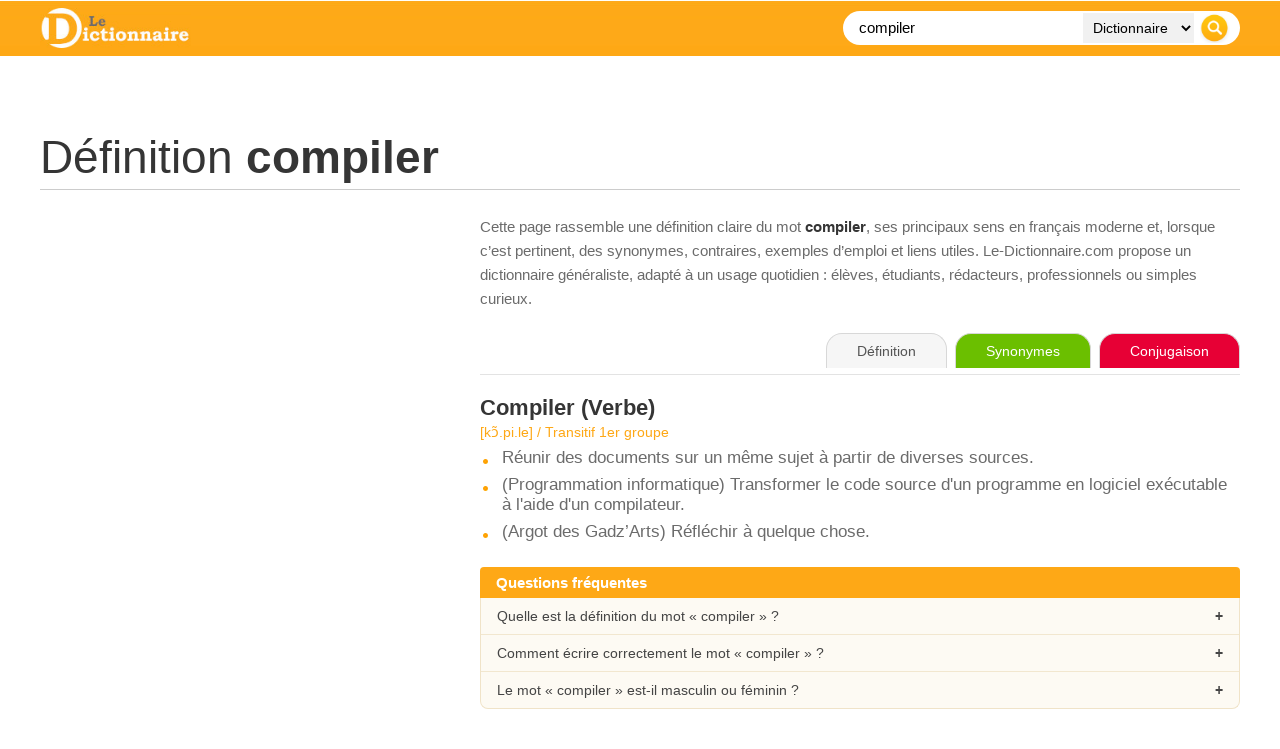

--- FILE ---
content_type: text/html; charset=UTF-8
request_url: https://www.le-dictionnaire.com/definition/compiler
body_size: 9385
content:
<!DOCTYPE html PUBLIC "-//W3C//DTD XHTML 1.0 Transitional//FR" "https://www.w3.org/TR/xhtml1/DTD/xhtml1-transitional.dtd">
<html xmlns="https://www.w3.org/1999/xhtml" lang="fr">
<head>

    <!-- Google tag (gtag.js) - GA4 -->
    <script async src="https://www.googletagmanager.com/gtag/js?id=G-DWFWZR9FWY"></script>
    <script>
      window.dataLayer = window.dataLayer || [];
      function gtag(){dataLayer.push(arguments);}
      gtag('js', new Date());
      gtag('config', 'G-DWFWZR9FWY');
    </script>

    <meta http-equiv="Content-Type" content="text/html; charset=utf-8" />
    <title>COMPILER : D&eacute;finition, Signification et Synonymes | Le Dictionnaire</title>
    <base href="/" />
    <meta name="description" content="compiler / D&amp;eacute;finition, orthographe et synonymes du mot compiler sur le dictionnaire fran&amp;ccedil;ais gratuit n&amp;deg;1." />
    <meta name="keywords" content="compiler, d&eacute;finition, dictionnaire, en ligne, dico, mot, definition, francais, orthographe" />
    <meta http-equiv="content-language" content="fr" />
    <meta name="identifier-url" content="https://www.le-dictionnaire.com" />
    <meta http-equiv="X-UA-Compatible" content="IE=edge" />
    <meta name="viewport" content="width=device-width, initial-scale=1" />
    <meta name="revisit-after" content="30 days" />
    <meta name="robots" content="index,follow" />

    <!-- Canonical propre -->
    <link rel="canonical" href="https://www.le-dictionnaire.com/definition/compiler" />

    <meta property="og:title" content="D&eacute;finition compiler - LE DICTIONNAIRE" />
    <meta property="og:url" content="https://www.le-dictionnaire.com/definition/compiler" />
    <meta property="og:description" content="compiler / D&amp;eacute;finition, orthographe et synonymes du mot compiler sur le dictionnaire fran&amp;ccedil;ais gratuit n&amp;deg;1." />
    <meta property="og:image" content="https://www.le-dictionnaire.com/images/share.jpg" />

    <link rel="icon" type="image/ico" href="favicon.ico" />

    <script async src="https://www.googletagservices.com/tag/js/gpt.js"></script>
    <script>
        var googletag = googletag || {};
        googletag.cmd = googletag.cmd || [];
    </script>

    <!-- Donnee structuree : DefinedTerm -->
        <script type="application/ld+json">
    {
      "@context": "https://schema.org",
      "@type": "DefinedTerm",
      "@id": "https://www.le-dictionnaire.com/definition/compiler#term",
      "name": "compiler",
      "url": "https://www.le-dictionnaire.com/definition/compiler",
      "inDefinedTermSet": "https://www.le-dictionnaire.com/definition/",
      "description": "compiler / D&eacute;finition, orthographe et synonymes du mot compiler sur le dictionnaire fran&ccedil;ais gratuit n&deg;1."
    }
    </script>

        <script type="application/ld+json">
    {
    "@context": "https://schema.org",
    "@type": "FAQPage",
    "mainEntity": [
        {
            "@type": "Question",
            "name": "Quelle est la définition du mot « compiler » ?",
            "acceptedAnswer": {
                "@type": "Answer",
                "text": "La page consacrée au mot « compiler » sur Le-Dictionnaire.com présente une définition claire, structurée par sens et par nature grammaticale, avec des indications de prononciation et de genre quand cela s’applique."
            }
        },
        {
            "@type": "Question",
            "name": "Comment bien écrire le mot « compiler » ?",
            "acceptedAnswer": {
                "@type": "Answer",
                "text": "Le-Dictionnaire.com rappelle l’orthographe correcte de « compiler » et, le cas échéant, ses principales variantes ou difficultés usuelles, afin d’aider à éviter les fautes courantes."
            }
        },
        {
            "@type": "Question",
            "name": "Le mot « compiler » est-il masculin ou féminin ?",
            "acceptedAnswer": {
                "@type": "Answer",
                "text": "Lorsque c’est pertinent, la page indique le genre grammatical (masculin, féminin, invariable, etc.) du mot « compiler », ce qui facilite un usage correct dans les phrases."
            }
        }
    ]
}
    </script>

    <!-- ============== CSS PUR, AUCUN FICHIER EXTERNE ============== -->
    <style>
    * {
        box-sizing: border-box;
    }

    html, body {
        margin: 0;
        padding: 0;
        background: #ffffff;
        color: #454545;
        font-family: Arial, Helvetica, sans-serif;
    }

    /* Wrapper global 1200px */
    #page {
        width: 1200px;
        margin: 0 auto;
    }

    /* Bandeau orange plein ecran */
    #header-bar {
        position: fixed;
        top: 0;
        left: 0;
        right: 0;
        z-index: 20;
        background-color: #fea816;
        background-image: url(../images/bg-header.jpg);
        background-repeat: repeat-x;
        background-position: left top;
    }

    /* Contenu du header limite a 1200px */
    #header-inner {
        width: 1200px;
        margin: 0 auto;
        padding: 8px 0;
        display: flex;
        align-items: center;
        justify-content: space-between;
    }

    #sitelogo img {
        display: block;
        height: 40px;
        width: auto;
    }

    .wrappersearch {
        background-color: #ffffff;
        border-radius: 20px;
        padding: 2px 6px;
        display: flex;
        align-items: center;
    }
    .search-form {
        display: flex;
        align-items: center;
        margin: 0;
    }
    .searchtxt {
        border: 0;
        background: transparent;
        font-size: 15px;
        padding: 0 8px 0 10px;
        width: 230px;
        outline: none;
        height: 30px;
        line-height: 30px;
    }
    .searchdrop {
        border: 0;
        background-color: #f1f1f1;
        font-size: 14px;
        padding: 0 6px;
        margin: 0 4px;
        height: 30px;
        line-height: 30px;
    }
    .searchsubmit {
        border: 0;
        padding: 0;
        margin: 0 4px 0 2px;
        cursor: pointer;
        height: 30px;
        width: 30px;
        display: block;
    }

    /* Zone contenu principale (sous le header fixe) */
    #content {
        width: 1200px;
        margin: 0 auto;
        padding-top: 110px;
    }

    /* Bandeau pub haut */
    #topban {
        text-align: center;
        margin-bottom: 20px;
    }

    /* Titre de la page */
    #title h1 {
        font-size: 46px;
        font-weight: 400;
        color: #353535;
        margin: 0;
        padding: 0 0 5px 0;
        border-bottom: 1px solid #cccccc;
    }
    #title h1 b {
        font-weight: 700;
    }
    #title h3 {
        color: #6b6b6b;
        font-weight: 400;
        font-size: 13px;
        font-style: italic;
        margin: 8px 0 0 0;
    }

    /* Alerte variante orthographe */
    #alertebox {
        margin-top: 20px;
    }
    #alertebox p {
        color: #6b6b6b;
        font-size: 15px;
        padding: 20px 20px 20px 60px;
        background-color: #f2f2f2;
        background-image: url(../images/attention-alerte.gif);
        background-repeat: no-repeat;
        background-position: 10px center;
        border-radius: 5px;
        border: 1px solid #ca0c14;
    }
    .alerteboxtitle {
        color: #ca0c14;
        font-weight: bold;
    }

    /* Layout 2 colonnes : 400 + 40 + 760 = 1200 */
    .definition-layout {
        margin-top: 25px;
        display: grid;
        grid-template-columns: 400px 760px;
        column-gap: 40px;
        align-items: flex-start;
    }

    #infos,
    #maincontent {
        width: auto;
    }

    /* Galerie images a gauche */
    .imggal {
        font-size: 0;
        margin-bottom: 20px;
    }
    .imggal img {
        display: block;
        width: 100%;
        height: auto;
        border: 0;
    }
    .imggal-large {
        margin-bottom: 8px;
    }
    .imggal-row-small {
        display: flex;
        gap: 4%;
    }
    .imggal-small {
        width: 48%;
    }

    /* Bloc synonymes / antonymes */
    .wrapboxsy {
        margin-top: 10px;
        padding-left: 45px;
        background-image: url(../images/synonymes-pourcent.gif);
        background-repeat: no-repeat;
        background-position: top left;
        color: #6b6b6b;
        font-size: 19px;
    }
    .wrapboxsy > span {
        font-size: 17px;
        font-weight: 700;
        color: #353535;
    }
    .synonyms {
        margin-top: 15px;
        width: 100%;
    }
    .syn-row {
        display: flex;
        align-items: center;
        margin-bottom: 3px;
        font-size: 14px;
        color: #6b6b6b;
    }
    .syn-bar {
        position: relative;
        width: 40%;
        height: 12px;
        margin-right: 10px;
        background-color: transparent;
        border: none;
        border-radius: 3px;
        overflow: hidden;
    }
    .syn-bar-fill {
        position: absolute;
        top: 0;
        left: 0;
        bottom: 0;
        background: linear-gradient(90deg, rgba(135,149,159,1) 10%, rgba(221,163,59,1) 50%, rgba(254,168,21,1) 100%);
    }
    .syn-pct {
        width: 40px;
    }
    .syn-word {
        flex: 1;
    }
    .syn-word a {
        color: #6b6b6b;
        text-decoration: none;
        border-bottom: 2px dotted #fea816;
    }
    .syn-word a:hover {
        color: #000000;
        border-bottom-color: #000000;
    }

    /* Mots associes */
    .extraboxinfo {
        margin-top: 25px;
    }
    .wrapboxassociatedwords {
        padding-left: 45px;
        background-image: url(../images/mot.gif);
        background-repeat: no-repeat;
        background-position: top left;
        color: #6b6b6b;
        font-size: 17px;
    }
    .wrapboxassociatedwords b {
        display: block;
        margin-bottom: 4px;
        color: #353535;
    }
    .wrapboxassociatedwords a {
        color: #6b6b6b;
        text-decoration: none;
        border-bottom: 2px dotted #fea816;
    }
    .wrapboxassociatedwords a:hover {
        color: #000000;
        border-bottom-color: #000000;
    }

    /* Cartes / sections editoriales (droite et gauche) */
    .def-section {
        margin-top: 30px;
        margin-bottom: 25px;
    }
    .def-section-title {
        font-size: 15px;
        font-weight: 700;
        display: inline-block;
        margin-bottom: 0;
        padding: 5px 16px;
        background: #fea816;
        color: #ffffff;
        border-radius: 16px 16px 0 0;
    }
    .def-section-body {
        font-size: 17px;
        color: #6b6b6b;
    }
    .info-card {
        margin-top: 0;
        padding: 16px 20px;
        background-color: #fdfaf3;
        border-radius: 0 8px 8px 8px;
        border: 1px solid #f0e3c8;
        border-top: none;
        box-shadow: 0 1px 3px rgba(0,0,0,0.10);
    }
    .info-card a {
        color: #fea816;
        text-decoration: underline;
    }
    .info-card a:hover {
        color: #d98000;
    }

    /* Bloc intro editorial a droite des images */
    .intro-text {
        font-size: 15px;
        color: #6b6b6b;
        line-height: 1.6;
        margin-bottom: 22px;
    }
    .intro-text b {
        color: #353535;
    }
    .intro-text a {
        color: #444444;
        text-decoration: underline;
    }
    .intro-text a:hover {
        color: #000000;
    }

    /* Exemples */
    .wrapboxex {
        margin-top: 25px;
        padding-left: 45px;
        background-image: url(../images/exemple.gif);
        background-repeat: no-repeat;
        background-position: top left;
        color: #6b6b6b;
        font-size: 17px;
    }
    .wrapboxex ul {
        list-style: none;
        padding-left: 0;
        margin: 10px 0 0 0;
    }
    .wrapboxex li {
        margin-bottom: 8px;
    }

    /* Onglets (droite) */
    #def-toolbar {
        margin-bottom: 20px;
        border-bottom: 1px solid #e3e3e3;
        padding-bottom: 6px;
    }
    .def-tabs {
        text-align: right;
    }
    .def-tabs span,
    .def-tabs a {
        display: inline-block;
        padding: 9px 30px;
        font-size: 14px;
        border-radius: 16px 16px 0 0;
        border: 1px solid #d8d8d8;
        border-bottom: none;
        margin-left: 4px;
        text-decoration: none;
        cursor: pointer;
        line-height: 1.2;
        transition: all 0.15s ease-out;
    }
    .tab-def {
        background: #f6f6f6;
        color: #555555;
        border-color: #d8d8d8;
        cursor: default;
    }
    .tab-syno {
        background: #6bbf00;
        color: #ffffff;
        border-color: #6bbf00;
    }
    .tab-conj {
        background: #e70035;
        color: #ffffff;
        border-color: #e70035;
    }
    .def-tabs a:hover {
        transform: translateY(-1px);
        box-shadow: 0 2px 4px rgba(0,0,0,0.25);
    }

    /* Definitions */
    .defbox {
        margin-bottom: 25px;
    }
    .defbox span {
        font-size: 22px;
        color: #353535;
        font-weight: 700;
    }
    .motboxinfo {
        margin-top: 3px;
        margin-bottom: 8px;
        color: #fea816;
        font-size: 14px;
    }
    .defbox ul {
        list-style: none;
        margin: 0;
        padding: 0;
    }
    .defbox li {
        font-size: 17px;
        color: #6b6b6b;
        padding-left: 22px;
        margin-bottom: 7px;
        background-image: url(../images/rondorange.jpg);
        background-repeat: no-repeat;
        background-position: 3px 11px;
    }

    /* Liens externes (sur le web) */
    .selectionsite {
        display: flex;
        align-items: flex-start;
        margin-top: 15px;
        margin-bottom: 10px;
    }
    .selectionsite img {
        width: 80px;
        height: auto;
        margin-right: 15px;
    }
    .wrapselectionsite a {
        font-size: 18px;
        display: inline-block;
        margin-bottom: 4px;
        color: #353535;
        text-decoration: none;
        border-bottom: 2px dotted #fea816;
    }
    .wrapselectionsite a:hover {
        color: #000000;
        border-bottom-color: #000000;
    }
    .wrapselectionsite p {
        margin: 0;
        font-size: 17px;
        color: #6b6b6b;
        line-height: 1.5;
    }

    /* Bloc "sur le web" */
    .defbox-web {
        margin-top: 30px;
    }
    .defbox-web-body {
        margin-top: 6px;
        padding: 0;
        background-color: transparent;
        border: none;
        box-shadow: none;
    }

    /* Bloc FAQ accordeon */
    .faq-block {
        margin-top: 25px;
        margin-bottom: 20px;
    }
    .faq-title {
        width: 100%;
        background: #fea816;
        color: #ffffff;
        font-size: 15px;
        font-weight: 700;
        padding: 7px 16px;
        border-radius: 4px 4px 0 0;
    }
    .faq-list {
        border: 1px solid #f0e3c8;
        border-top: none;
        background: #fdfaf3;
        border-radius: 0 0 8px 8px;
        overflow: hidden;
    }
    .faq-item {
        border-top: 1px solid #f2e7cf;
    }
    .faq-item:first-child {
        border-top: none;
    }
    .faq-question {
        padding: 10px 16px;
        font-size: 14px;
        cursor: pointer;
        position: relative;
    }
    .faq-question:hover {
        background: #f7f0df;
    }
    .faq-question:after {
        content: '+';
        position: absolute;
        right: 16px;
        top: 50%;
        transform: translateY(-50%);
        font-weight: bold;
    }
    .faq-item.open .faq-question:after {
        content: '–';
    }
    .faq-answer {
        display: none;
        padding: 0 16px 12px 16px;
        font-size: 14px;
        color: #6b6b6b;
        line-height: 1.5;
    }
    .faq-item.open .faq-answer {
        display: block;
    }

    /* Bloc pub in-article au dessus de Semantiak */
    #inarticle-ad-sem {
        margin: 35px 0 20px 0;
        text-align: center;
    }

    /* Bloc Semantiak / EEAT */
    #semantiak-eeat {
        margin-top: 10px;
        margin-bottom: 25px;
        padding: 20px 24px;
        border-radius: 12px;
        border: 1px solid #e2ecf6;
        background: linear-gradient(135deg, #fdfdfd 0%, #f5f8fc 100%);
        display: flex;
        align-items: flex-start;
        gap: 18px;
        box-shadow: 0 1px 3px rgba(0,0,0,0.08);
    }
    .semantiak-badge {
        width: 46px;
        height: 46px;
        border-radius: 50%;
        background: #fea816;
        display: flex;
        align-items: center;
        justify-content: center;
        font-weight: 700;
        font-size: 22px;
        color: #ffffff;
        flex-shrink: 0;
    }
    .semantiak-content {
        font-size: 15px;
        color: #5b5b5b;
    }
    .semantiak-content b {
        color: #353535;
    }
    .semantiak-content a {
        color: #333333;
        text-decoration: underline;
    }
    .semantiak-content a:hover {
        color: #000000;
    }
    .semantiak-links {
        margin-top: 8px;
        font-size: 14px;
    }
    .semantiak-links span {
        margin-right: 8px;
    }
    .semantiak-links a {
        margin-right: 12px;
    }
    .semantiak-meta {
        margin-top: 6px;
        font-size: 13px;
        color: #888888;
    }

    /* Breadcrumb */
    #breadcrumb {
        margin-top: 25px;
        font-size: 13px;
        color: #6b6b6b;
    }
    #breadcrumb a {
        color: #353535;
        text-decoration: none;
    }
    #breadcrumb a:hover {
        color: #000000;
    }
    #breadcrumb span {
        padding: 0 5px;
    }

    /* Footer */
    #footer {
        margin-top: 30px;
        border-top: 1px solid #e0e0e0;
    }
    #footer-inner {
        width: 1200px;
        margin: 0 auto;
        padding: 20px 0 25px 0;
        font-size: 13px;
        color: #6b6b6b;
        line-height: 22px;
        display: flex;
        justify-content: space-between;
    }
    #footer-inner a {
        color: #6b6b6b;
        text-decoration: none;
    }
    #footer-inner a:hover {
        color: #000000;
    }
    #footernav span {
        padding: 0 5px;
    }

    /* Version mobile simple */
    @media (max-width: 767px) {
        #page,
        #content,
        #header-inner,
        #footer-inner {
            width: 100%;
            padding-left: 10px;
            padding-right: 10px;
        }

        /* On empile et on remet la colonne droite (defs) avant la colonne gauche */
        .definition-layout {
            display: flex;
            flex-direction: column;
        }
        #maincontent {
            order: 1;
            width: 100%;
        }
        #infos {
            order: 2;
            width: 100%;
            margin-top: 25px;
        }

        .wrappersearch {
            width: 100%;
        }
        .searchtxt {
            width: 100%;
            flex: 1;
        }
        .searchdrop {
            display: none;
        }

        /* Onglets plus compacts et centres sur mobile */
        .def-tabs {
            text-align: center;
        }
        .def-tabs span,
        .def-tabs a {
            padding: 7px 10px;
            font-size: 12px;
            margin-left: 2px;
            margin-right: 2px;
        }

        #footer-inner {
            flex-direction: column;
        }
        #semantiak-eeat {
            flex-direction: column;
        }
    }

    /* === Lightbox – overlay + popup centre et responsive === */
    .lightboxOverlay {
        position: fixed;
        top: 0;
        left: 0;
        width: 100%;
        height: 100%;
        background: rgba(0,0,0,0.8);
        z-index: 9998;
        display: none;
    }

    #lightbox {
        position: fixed;
        top: 50% !important;
        left: 50% !important;
        transform: translate(-50%, -50%);
        text-align: center;
        z-index: 9999;
        line-height: 0;
        width: auto;
        max-width: 100vw;
    }

    #lightbox .lb-outerContainer {
        display: inline-block;
        background: #ffffff;
        border-radius: 4px;
        box-shadow: 0 8px 20px rgba(0,0,0,0.4);
        max-width: calc(100vw - 40px);
        max-height: calc(100vh - 160px);
        margin: 0 auto;
    }

    #lightbox .lb-container {
        position: relative;
        padding: 10px;
    }

    /* Respect total du ratio d'origine */
    #lightbox .lb-image {
        display: block;
        width: auto !important;
        height: auto !important;
        max-width: calc(100vw - 60px);
        max-height: calc(100vh - 200px);
        margin: 0;
    }

    /* Navigation (fleches gauche / droite) */
    #lightbox .lb-nav {
        position: absolute;
        left: 0;
        top: 0;
        width: 100%;
        height: 100%;
        display: flex;
        justify-content: space-between;
        align-items: center;
        pointer-events: none;
    }

    #lightbox .lb-prev,
    #lightbox .lb-next {
        width: 60px;
        height: 60px;
        pointer-events: auto;
        display: flex;
        align-items: center;
        justify-content: center;
        cursor: pointer;
        text-decoration: none;
        color: #ffffff;
        font-size: 40px;
        line-height: 1;
        text-shadow: 0 0 8px rgba(0,0,0,0.8);
        user-select: none;
    }

    #lightbox .lb-prev:before {
        content: '‹';
    }

    #lightbox .lb-next:before {
        content: '›';
    }

    /* Legende + numero + bouton fermer */
    #lightbox .lb-dataContainer {
        max-width: calc(100vw - 40px);
        margin: 12px auto 0;
        background: rgba(0,0,0,0.65);
        border-radius: 30px;
        font-size: 13px;
        color: #f3f3f3;
        padding: 6px 12px;
        box-sizing: border-box;
    }

    #lightbox .lb-data {
        display: flex;
        justify-content: space-between;
        align-items: center;
        gap: 10px;
    }

    #lightbox .lb-caption {
        font-weight: 500;
        font-size: 13px;
        white-space: nowrap;
        overflow: hidden;
        text-overflow: ellipsis;
    }

    #lightbox .lb-number {
        color: #d1d5db;
        white-space: nowrap;
    }

    #lightbox .lb-close {
        display: inline-flex;
        align-items: center;
        justify-content: center;
        width: 22px;
        height: 22px;
        margin-left: 6px;
        cursor: pointer;
        position: relative;
        border-radius: 999px;
        background: rgba(255,255,255,0.1);
        border: 1px solid rgba(243,244,246,0.8);
    }

    #lightbox .lb-close:before,
    #lightbox .lb-close:after {
        content: '';
        position: absolute;
        left: 50%;
        top: 50%;
        width: 12px;
        height: 2px;
        background: #f9fafb;
    }

    #lightbox .lb-close:before {
        transform: translate(-50%, -50%) rotate(45deg);
    }

    #lightbox .lb-close:after {
        transform: translate(-50%, -50%) rotate(-45deg);
    }

    #lightbox .lb-close:hover {
        background: rgba(248,250,252,0.2);
    }

    /* Bloc pub sous l'image dans la lightbox (si utilise) */
    #lightbox .banpopbox {
        margin-top: 10px;
        text-align: center;
    }

    /* Un peu plus souple sur mobile */
    @media (max-width: 767px) {
        #lightbox .lb-outerContainer {
            max-width: calc(100vw - 20px);
            max-height: calc(100vh - 140px);
        }
        #lightbox .lb-image {
            max-width: calc(100vw - 40px);
            max-height: calc(100vh - 180px);
        }
        #lightbox .lb-prev,
        #lightbox .lb-next {
            width: 40px;
            height: 40px;
            font-size: 30px;
        }
    }

    </style>
    <!-- ============== FIN CSS ============== -->

</head>

<body>

<div id="header-bar">
    <div id="header-inner">
        <div id="sitelogo">
            <a href="../"><img src="images/le-dictionnaire.jpg" alt="Dictionnaire" title="Dictionnaire" /></a>
        </div>

        <div class="wrappersearch">
            <form class="search-form">
                <input class="searchtxt" type="text" name="searchTxt" value="compiler" placeholder="Recherche..." />
                <select class="searchdrop" name="searchTarget">
                    <option value="1">Dictionnaire</option>
                    <option value="2">Synonyme</option>
                    <option value="3">Conjugaison</option>
                    <option value="4">Citation</option>
                </select>
                <input class="searchsubmit" type="image" src="images/btn-recherche.png" />
            </form>
        </div>
    </div>
</div>

<div id="page">
    <div id="content">

        <!-- Top Banner -->
        <div id="topban">
            <script type="text/javascript">
                googletag.cmd.push(function() {
                    if (window.innerWidth >= 990) {
                        googletag.defineSlot('/53015287/le-dictionnaire.com_d_970x250_1', [[970, 250], [970, 90], [728, 90]], 'div-gpt-ad-1407836201187-0').addService(googletag.pubads());
                    }
                    googletag.pubads().enableSingleRequest();
                    googletag.enableServices();
                });
            </script>
            <div id="div-gpt-ad-1407836201187-0">
                <script type="text/javascript">
                    googletag.cmd.push(function() { googletag.display('div-gpt-ad-1407836201187-0'); });
                </script>
            </div>
        </div>
        <!-- /Top Banner -->

                    
            <!-- Titre -->
            <div id="title">
                <h1>D&eacute;finition <b>compiler</b></h1>
                            </div>

            
            <!-- 2 colonnes -->
            <div class="definition-layout">

                <!-- Colonne gauche -->
                <div id="infos">
                                            <div class="sideban">
                            <script async src="https://pagead2.googlesyndication.com/pagead/js/adsbygoogle.js?client=ca-pub-9982563458553196" crossorigin="anonymous"></script>
                            <ins class="adsbygoogle"
                                 style="display:block"
                                 data-ad-client="ca-pub-9982563458553196"
                                 data-ad-slot="1029869191"
                                 data-ad-format="auto"
                                 data-full-width-responsive="true"></ins>
                            <script>
                                 (adsbygoogle = window.adsbygoogle || []).push({});
                            </script>
                        </div>
                    
                    
                    
                    
                    
                    
                    
                </div>
                <!-- /colonne gauche -->

                <!-- Colonne droite -->
                <div id="maincontent">

                    <!-- Intro editoriale -->
                    <div class="intro-text">
                        Cette page rassemble une d&eacute;finition claire du mot <b>compiler</b>,
                        ses principaux sens en fran&ccedil;ais moderne et, lorsque c’est pertinent, des synonymes,
                        contraires, exemples d’emploi et liens utiles. Le-Dictionnaire.com propose un
                        dictionnaire g&eacute;n&eacute;raliste, adapt&eacute; &agrave; un usage quotidien&nbsp;: &eacute;l&egrave;ves, &eacute;tudiants,
                        r&eacute;dacteurs, professionnels ou simples curieux.
                    </div>

                    <div id="def-toolbar">
                        <div class="def-tabs">
                            <span class="tab-def">D&eacute;finition</span>
                                                            <a href="https://www.synonymes.com/synonyme.php?mot=compiler" target="_blank" class="tab-syno">Synonymes</a>
                                                                                        <a href="https://www.conjugaison.com/verbe/compiler.html" target="_blank" class="tab-conj">Conjugaison</a>
                                                    </div>
                    </div>

                                            <div class="defbox">
                                                            <span><b>Compiler</b> (Verbe)</span>
                                                                    <div class="motboxinfo">[kɔ̃.pi.le] / Transitif 1er groupe</div>
                                                                <ul>
                                                                            <li>Réunir des documents sur un même sujet à partir de diverses sources.</li>
                                                                            <li>(Programmation informatique) Transformer le code source d'un programme en logiciel exécutable à l'aide d'un compilateur.</li>
                                                                            <li>(Argot des Gadz’Arts) Réfléchir à quelque chose.</li>
                                                                    </ul>
                                                    </div>
                    
                    
                    
                    
                    <!-- FAQ accordeon -->
                    <div class="faq-block">
                        <div class="faq-title">Questions fr&eacute;quentes</div>
                        <div class="faq-list">
                            <div class="faq-item">
                                <div class="faq-question">Quelle est la d&eacute;finition du mot &laquo; compiler &raquo; ?</div>
                                <div class="faq-answer">
                                    La pr&eacute;sente page rassemble les principaux sens du mot &laquo; compiler &raquo;,
                                    organis&eacute;s par nature grammaticale et accompagn&eacute;s d&rsquo;indications utiles (prononciation, genre, notes d&rsquo;usage...).
                                </div>
                            </div>
                            <div class="faq-item">
                                <div class="faq-question">Comment &eacute;crire correctement le mot &laquo; compiler &raquo; ?</div>
                                <div class="faq-answer">
                                    Le-Dictionnaire.com rappelle l&rsquo;orthographe correcte de &laquo; compiler &raquo;.
                                    En cas de variantes ou de pi&egrave;ges fr&eacute;quents, des pr&eacute;cisions sont apport&eacute;es dans les d&eacute;finitions ou les
                                    informations compl&eacute;mentaires.
                                </div>
                            </div>
                            <div class="faq-item">
                                <div class="faq-question">Le mot &laquo; compiler &raquo; est-il masculin ou f&eacute;minin&nbsp;?</div>
                                <div class="faq-answer">
                                    Lorsque c&rsquo;est pertinent, le genre grammatical (masculin, f&eacute;minin, invariable, etc.) est indiqu&eacute; en haut de la d&eacute;finition,
                                    &agrave; c&ocirc;t&eacute; de la prononciation. Cela aide &agrave; accorder correctement les mots dans vos phrases.
                                </div>
                            </div>
                        </div>
                    </div>

                    
                </div>
                <!-- /colonne droite -->

            </div>
            <!-- /definition-layout -->
        
        <!-- Pub in-article au-dessus du bloc Semantiak -->
        <div id="inarticle-ad-sem">
            <script async src="https://pagead2.googlesyndication.com/pagead/js/adsbygoogle.js?client=ca-pub-9982563458553196"
                    crossorigin="anonymous"></script>
            <ins class="adsbygoogle"
                 style="display:block; text-align:center;"
                 data-ad-layout="in-article"
                 data-ad-format="fluid"
                 data-ad-client="ca-pub-9982563458553196"
                 data-ad-slot="1713814564"></ins>
            <script>
                 (adsbygoogle = window.adsbygoogle || []).push({});
            </script>
        </div>

        <!-- Bloc Semantiak / EEAT -->
        <div id="semantiak-eeat">
            <div class="semantiak-badge">S</div>
            <div class="semantiak-content">
                <p>
                    Le site <b>Le-Dictionnaire.com</b> fait partie du r&eacute;seau
                    <a href="https://www.semantiak.com/" target="_blank" rel="noopener"><b>Semantiak</b></a>,
                    un ensemble ind&eacute;pendant de dictionnaires et d&rsquo;outils de langue fran&ccedil;aise en ligne.
                    Construite depuis plus de 30 ans, cette galaxie de sites a acquis une image de qualit&eacute; et de
                    fiabilit&eacute; reconnue. Cette page d&eacute;di&eacute;e au mot
                    <b>compiler</b>
                    s&rsquo;inscrit dans un travail r&eacute;gulier de mise &agrave; jour et de v&eacute;rification &eacute;ditoriale.
                </p>
                <p>
                    Le dictionnaire de l&rsquo;Acad&eacute;mie fran&ccedil;aise occupe une place &agrave; part&nbsp;:
                    c&rsquo;est la r&eacute;f&eacute;rence institutionnelle historique de la langue, dont le rythme de mise &agrave; jour
                    s&rsquo;&eacute;tend sur plusieurs d&eacute;cennies pour chaque &eacute;dition. Pour un point de vue institutionnel,
                    on peut consulter le
                    <a href="https://www.dictionnaire-academie.fr/" target="_blank" rel="noopener">dictionnaire de l&rsquo;Acad&eacute;mie fran&ccedil;aise</a>.
                    Le-Dictionnaire.com assume un r&ocirc;le compl&eacute;mentaire&nbsp;: un dictionnaire 100&nbsp;% num&eacute;rique,
                    mis &agrave; jour r&eacute;guli&egrave;rement, con&ccedil;u pour suivre l&rsquo;&eacute;volution r&eacute;elle du fran&ccedil;ais
                    et offrir aux internautes un outil pratique, moderne et fiable.
                </p>
                <div class="semantiak-links">
                    <span>Dans le m&ecirc;me r&eacute;seau&nbsp;:</span>
                    <a href="https://www.dictionnaires.com/?src=ledictionnaire" target="_blank" rel="noopener">Dictionnaires.com</a>
                    <a href="https://www.correcteur.com/?src=ledictionnaire" target="_blank" rel="noopener">Correcteur.com</a>
                    <a href="https://www.calculatrice.com/?src=ledictionnaire" target="_blank" rel="noopener">Calculatrice.com</a>
                </div>
                <div class="semantiak-meta">
                    R&eacute;seau Semantiak&nbsp;: sites francophones en ligne depuis plus de 20 ans, cit&eacute;s par de
                    nombreux m&eacute;dias, universit&eacute;s et institutions publiques.
                </div>
            </div>
        </div>

        <!-- Breadcrumb -->
        <div id="breadcrumb">
            <a href="../">Dictionnaire</a>
            <span>&gt;</span>
            <a href="../definition/">D&eacute;finition</a>
            <span>&gt;</span>
            compiler        </div>

    </div> <!-- /content -->
</div> <!-- /page -->

<div id="footer">
    <div id="footer-inner">
        <div id="footernav">
            <a href="../repertoire/">Navigation alphab&eacute;tique</a>
            <span>|</span>
            <a href="../dico.html" rel="nofollow">Informations &amp; d&eacute;finitions</a>
            <span>|</span>
            <a href="../a-propos.html" rel="nofollow">A propos de ...</a>
            <span>|</span>
            <a href="../references.html" rel="nofollow">R&eacute;f&eacute;rences</a>
            <span>|</span>
            <a href="../annuaire/" rel="nofollow">Annuaire de dictionnaires</a>
            <br />
            Copyright &copy; <a href="../">Dictionnaire de d&eacute;finitions et synonymes</a> / <span id="maj-def"></span>.
        </div>
        <div id="footerlink">
        </div>
    </div>
</div>

<!-- Scripts -->
<script src="https://ajax.googleapis.com/ajax/libs/jquery/1.11.2/jquery.min.js"></script>

<div id="fb-root"></div>
<script>
    (function(d, s, id) {
        var js, fjs = d.getElementsByTagName(s)[0];
        if (d.getElementById(id)) return;
        js = d.createElement(s); js.id = id;
        js.src = "//connect.facebook.net/fr_FR/sdk.js#xfbml=1&appId=159149407501139&version=v2.0";
        fjs.parentNode.insertBefore(js, fjs);
    }(document, 'script', 'facebook-jssdk'));
</script>

<script>
    document.addEventListener('DOMContentLoaded', function(event) {
        cookieChoices.showCookieConsentBar(
            'Les cookies nous permettent d\'offrir nos services. En utilisant nos services, vous acceptez notre utilisation des cookies.',
            'Fermer ce message',
            'En savoir plus',
            '../dico.html'
        );
    });

    $(function() {
        $(".search-form").submit(function(event) {
            var values = {};
            $.each($(this).serializeArray(), function(i, field) {
                values[field.name] = field.value;
            });

            if (values.searchTxt === "") {
                event.preventDefault();
                return false;
            }

            var url = "";
            var isMobile = window.innerWidth <= 767;

            if (isMobile) {
                url = "/definition/" + encodeURIComponent(values.searchTxt);
            } else {
                if (values.searchTarget === '1') {
                    url = "/definition/" + encodeURIComponent(values.searchTxt);
                } else if (values.searchTarget === '2') {
                    url = "https://www.synonymes.com/synonyme.php?mot=" + encodeURIComponent(values.searchTxt);
                } else if (values.searchTarget === '3') {
                    url = "https://www.conjugaison.com/verbe/" + encodeURIComponent(values.searchTxt) + ".html";
                } else if (values.searchTarget === '4') {
                    url = "https://www.kikiladi.com/citation/" + encodeURIComponent(values.searchTxt) + ".html";
                }
            }

            if (url !== "") {
                location.href = url;
            }
            event.preventDefault();
        });

        // FAQ accordeon
        $('.faq-question').on('click', function() {
            var item = $(this).closest('.faq-item');
            item.toggleClass('open');
        });
    });
</script>

<script type="text/javascript" src="js/lightbox.js?v2"></script>
<script>
  if (window.lightbox && typeof lightbox.option === 'function') {
      lightbox.option({
          wrapAround: true,
          alwaysShowNavOnTouchDevices: true,
          positionFromTop: 0,
          albumLabel: "Image %1 de %2"
      });
  }
</script>

<script src="/js/maj-combo.js"></script>

<script defer src="https://static.cloudflareinsights.com/beacon.min.js/vcd15cbe7772f49c399c6a5babf22c1241717689176015" integrity="sha512-ZpsOmlRQV6y907TI0dKBHq9Md29nnaEIPlkf84rnaERnq6zvWvPUqr2ft8M1aS28oN72PdrCzSjY4U6VaAw1EQ==" data-cf-beacon='{"version":"2024.11.0","token":"c7b75037172b4a1f9417768fc5190fe0","r":1,"server_timing":{"name":{"cfCacheStatus":true,"cfEdge":true,"cfExtPri":true,"cfL4":true,"cfOrigin":true,"cfSpeedBrain":true},"location_startswith":null}}' crossorigin="anonymous"></script>
</body>
</html>


--- FILE ---
content_type: text/html; charset=utf-8
request_url: https://www.google.com/recaptcha/api2/aframe
body_size: 268
content:
<!DOCTYPE HTML><html><head><meta http-equiv="content-type" content="text/html; charset=UTF-8"></head><body><script nonce="PTWKYt3Y5zF4r2tvVpn9ow">/** Anti-fraud and anti-abuse applications only. See google.com/recaptcha */ try{var clients={'sodar':'https://pagead2.googlesyndication.com/pagead/sodar?'};window.addEventListener("message",function(a){try{if(a.source===window.parent){var b=JSON.parse(a.data);var c=clients[b['id']];if(c){var d=document.createElement('img');d.src=c+b['params']+'&rc='+(localStorage.getItem("rc::a")?sessionStorage.getItem("rc::b"):"");window.document.body.appendChild(d);sessionStorage.setItem("rc::e",parseInt(sessionStorage.getItem("rc::e")||0)+1);localStorage.setItem("rc::h",'1769068298178');}}}catch(b){}});window.parent.postMessage("_grecaptcha_ready", "*");}catch(b){}</script></body></html>